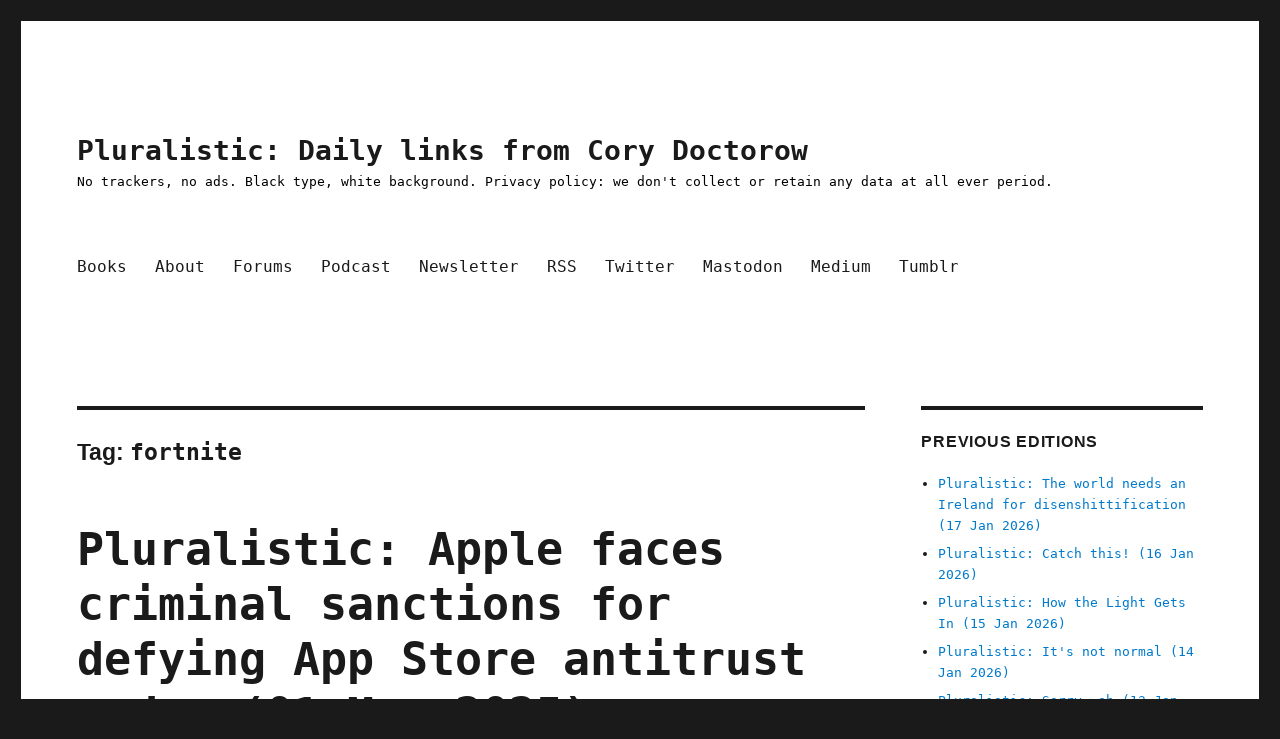

--- FILE ---
content_type: text/html; charset=UTF-8
request_url: https://pluralistic.net/tag/fortnite/
body_size: 14532
content:
<!DOCTYPE html>
<html lang="en-US" class="no-js">
<head>
	<meta charset="UTF-8">
	<meta name="viewport" content="width=device-width, initial-scale=1.0">
	<link rel="profile" href="https://gmpg.org/xfn/11">
		<script>
(function(html){html.className = html.className.replace(/\bno-js\b/,'js')})(document.documentElement);
//# sourceURL=twentysixteen_javascript_detection
</script>
<title>fortnite &#8211; Pluralistic: Daily links from Cory Doctorow</title>
<meta name='robots' content='max-image-preview:large' />
<!-- Jetpack Site Verification Tags -->
<meta name="google-site-verification" content="eafwa50dYedeECW1sVbjuR54QE5b0C-F8rpdja__4vc" />
<meta name="msvalidate.01" content="A22C593F7D08BD82DFE872FF45B207D2" />
<link rel='dns-prefetch' href='//widgets.wp.com' />
<link rel='dns-prefetch' href='//s0.wp.com' />
<link rel='dns-prefetch' href='//0.gravatar.com' />
<link rel='dns-prefetch' href='//1.gravatar.com' />
<link rel='dns-prefetch' href='//2.gravatar.com' />
<link rel='preconnect' href='//i0.wp.com' />
<link rel='preconnect' href='//c0.wp.com' />
<link rel="alternate" type="application/rss+xml" title="Pluralistic: Daily links from Cory Doctorow &raquo; Feed" href="https://pluralistic.net/feed/" />
<link rel="alternate" type="application/rss+xml" title="Pluralistic: Daily links from Cory Doctorow &raquo; Comments Feed" href="https://pluralistic.net/comments/feed/" />
<link rel="alternate" type="application/rss+xml" title="Pluralistic: Daily links from Cory Doctorow &raquo; fortnite Tag Feed" href="https://pluralistic.net/tag/fortnite/feed/" />
<style id='wp-img-auto-sizes-contain-inline-css'>
img:is([sizes=auto i],[sizes^="auto," i]){contain-intrinsic-size:3000px 1500px}
/*# sourceURL=wp-img-auto-sizes-contain-inline-css */
</style>
<link rel='stylesheet' id='twentysixteen-jetpack-css' href='https://c0.wp.com/p/jetpack/15.4/modules/theme-tools/compat/twentysixteen.css' media='all' />
<style id='wp-emoji-styles-inline-css'>

	img.wp-smiley, img.emoji {
		display: inline !important;
		border: none !important;
		box-shadow: none !important;
		height: 1em !important;
		width: 1em !important;
		margin: 0 0.07em !important;
		vertical-align: -0.1em !important;
		background: none !important;
		padding: 0 !important;
	}
/*# sourceURL=wp-emoji-styles-inline-css */
</style>
<style id='wp-block-library-inline-css'>
:root{--wp-block-synced-color:#7a00df;--wp-block-synced-color--rgb:122,0,223;--wp-bound-block-color:var(--wp-block-synced-color);--wp-editor-canvas-background:#ddd;--wp-admin-theme-color:#007cba;--wp-admin-theme-color--rgb:0,124,186;--wp-admin-theme-color-darker-10:#006ba1;--wp-admin-theme-color-darker-10--rgb:0,107,160.5;--wp-admin-theme-color-darker-20:#005a87;--wp-admin-theme-color-darker-20--rgb:0,90,135;--wp-admin-border-width-focus:2px}@media (min-resolution:192dpi){:root{--wp-admin-border-width-focus:1.5px}}.wp-element-button{cursor:pointer}:root .has-very-light-gray-background-color{background-color:#eee}:root .has-very-dark-gray-background-color{background-color:#313131}:root .has-very-light-gray-color{color:#eee}:root .has-very-dark-gray-color{color:#313131}:root .has-vivid-green-cyan-to-vivid-cyan-blue-gradient-background{background:linear-gradient(135deg,#00d084,#0693e3)}:root .has-purple-crush-gradient-background{background:linear-gradient(135deg,#34e2e4,#4721fb 50%,#ab1dfe)}:root .has-hazy-dawn-gradient-background{background:linear-gradient(135deg,#faaca8,#dad0ec)}:root .has-subdued-olive-gradient-background{background:linear-gradient(135deg,#fafae1,#67a671)}:root .has-atomic-cream-gradient-background{background:linear-gradient(135deg,#fdd79a,#004a59)}:root .has-nightshade-gradient-background{background:linear-gradient(135deg,#330968,#31cdcf)}:root .has-midnight-gradient-background{background:linear-gradient(135deg,#020381,#2874fc)}:root{--wp--preset--font-size--normal:16px;--wp--preset--font-size--huge:42px}.has-regular-font-size{font-size:1em}.has-larger-font-size{font-size:2.625em}.has-normal-font-size{font-size:var(--wp--preset--font-size--normal)}.has-huge-font-size{font-size:var(--wp--preset--font-size--huge)}.has-text-align-center{text-align:center}.has-text-align-left{text-align:left}.has-text-align-right{text-align:right}.has-fit-text{white-space:nowrap!important}#end-resizable-editor-section{display:none}.aligncenter{clear:both}.items-justified-left{justify-content:flex-start}.items-justified-center{justify-content:center}.items-justified-right{justify-content:flex-end}.items-justified-space-between{justify-content:space-between}.screen-reader-text{border:0;clip-path:inset(50%);height:1px;margin:-1px;overflow:hidden;padding:0;position:absolute;width:1px;word-wrap:normal!important}.screen-reader-text:focus{background-color:#ddd;clip-path:none;color:#444;display:block;font-size:1em;height:auto;left:5px;line-height:normal;padding:15px 23px 14px;text-decoration:none;top:5px;width:auto;z-index:100000}html :where(.has-border-color){border-style:solid}html :where([style*=border-top-color]){border-top-style:solid}html :where([style*=border-right-color]){border-right-style:solid}html :where([style*=border-bottom-color]){border-bottom-style:solid}html :where([style*=border-left-color]){border-left-style:solid}html :where([style*=border-width]){border-style:solid}html :where([style*=border-top-width]){border-top-style:solid}html :where([style*=border-right-width]){border-right-style:solid}html :where([style*=border-bottom-width]){border-bottom-style:solid}html :where([style*=border-left-width]){border-left-style:solid}html :where(img[class*=wp-image-]){height:auto;max-width:100%}:where(figure){margin:0 0 1em}html :where(.is-position-sticky){--wp-admin--admin-bar--position-offset:var(--wp-admin--admin-bar--height,0px)}@media screen and (max-width:600px){html :where(.is-position-sticky){--wp-admin--admin-bar--position-offset:0px}}

/*# sourceURL=wp-block-library-inline-css */
</style><style id='wp-block-paragraph-inline-css'>
.is-small-text{font-size:.875em}.is-regular-text{font-size:1em}.is-large-text{font-size:2.25em}.is-larger-text{font-size:3em}.has-drop-cap:not(:focus):first-letter{float:left;font-size:8.4em;font-style:normal;font-weight:100;line-height:.68;margin:.05em .1em 0 0;text-transform:uppercase}body.rtl .has-drop-cap:not(:focus):first-letter{float:none;margin-left:.1em}p.has-drop-cap.has-background{overflow:hidden}:root :where(p.has-background){padding:1.25em 2.375em}:where(p.has-text-color:not(.has-link-color)) a{color:inherit}p.has-text-align-left[style*="writing-mode:vertical-lr"],p.has-text-align-right[style*="writing-mode:vertical-rl"]{rotate:180deg}
/*# sourceURL=https://c0.wp.com/c/6.9/wp-includes/blocks/paragraph/style.min.css */
</style>
<style id='global-styles-inline-css'>
:root{--wp--preset--aspect-ratio--square: 1;--wp--preset--aspect-ratio--4-3: 4/3;--wp--preset--aspect-ratio--3-4: 3/4;--wp--preset--aspect-ratio--3-2: 3/2;--wp--preset--aspect-ratio--2-3: 2/3;--wp--preset--aspect-ratio--16-9: 16/9;--wp--preset--aspect-ratio--9-16: 9/16;--wp--preset--color--black: #000000;--wp--preset--color--cyan-bluish-gray: #abb8c3;--wp--preset--color--white: #fff;--wp--preset--color--pale-pink: #f78da7;--wp--preset--color--vivid-red: #cf2e2e;--wp--preset--color--luminous-vivid-orange: #ff6900;--wp--preset--color--luminous-vivid-amber: #fcb900;--wp--preset--color--light-green-cyan: #7bdcb5;--wp--preset--color--vivid-green-cyan: #00d084;--wp--preset--color--pale-cyan-blue: #8ed1fc;--wp--preset--color--vivid-cyan-blue: #0693e3;--wp--preset--color--vivid-purple: #9b51e0;--wp--preset--color--dark-gray: #1a1a1a;--wp--preset--color--medium-gray: #686868;--wp--preset--color--light-gray: #e5e5e5;--wp--preset--color--blue-gray: #4d545c;--wp--preset--color--bright-blue: #007acc;--wp--preset--color--light-blue: #9adffd;--wp--preset--color--dark-brown: #402b30;--wp--preset--color--medium-brown: #774e24;--wp--preset--color--dark-red: #640c1f;--wp--preset--color--bright-red: #ff675f;--wp--preset--color--yellow: #ffef8e;--wp--preset--gradient--vivid-cyan-blue-to-vivid-purple: linear-gradient(135deg,rgb(6,147,227) 0%,rgb(155,81,224) 100%);--wp--preset--gradient--light-green-cyan-to-vivid-green-cyan: linear-gradient(135deg,rgb(122,220,180) 0%,rgb(0,208,130) 100%);--wp--preset--gradient--luminous-vivid-amber-to-luminous-vivid-orange: linear-gradient(135deg,rgb(252,185,0) 0%,rgb(255,105,0) 100%);--wp--preset--gradient--luminous-vivid-orange-to-vivid-red: linear-gradient(135deg,rgb(255,105,0) 0%,rgb(207,46,46) 100%);--wp--preset--gradient--very-light-gray-to-cyan-bluish-gray: linear-gradient(135deg,rgb(238,238,238) 0%,rgb(169,184,195) 100%);--wp--preset--gradient--cool-to-warm-spectrum: linear-gradient(135deg,rgb(74,234,220) 0%,rgb(151,120,209) 20%,rgb(207,42,186) 40%,rgb(238,44,130) 60%,rgb(251,105,98) 80%,rgb(254,248,76) 100%);--wp--preset--gradient--blush-light-purple: linear-gradient(135deg,rgb(255,206,236) 0%,rgb(152,150,240) 100%);--wp--preset--gradient--blush-bordeaux: linear-gradient(135deg,rgb(254,205,165) 0%,rgb(254,45,45) 50%,rgb(107,0,62) 100%);--wp--preset--gradient--luminous-dusk: linear-gradient(135deg,rgb(255,203,112) 0%,rgb(199,81,192) 50%,rgb(65,88,208) 100%);--wp--preset--gradient--pale-ocean: linear-gradient(135deg,rgb(255,245,203) 0%,rgb(182,227,212) 50%,rgb(51,167,181) 100%);--wp--preset--gradient--electric-grass: linear-gradient(135deg,rgb(202,248,128) 0%,rgb(113,206,126) 100%);--wp--preset--gradient--midnight: linear-gradient(135deg,rgb(2,3,129) 0%,rgb(40,116,252) 100%);--wp--preset--font-size--small: 13px;--wp--preset--font-size--medium: 20px;--wp--preset--font-size--large: 36px;--wp--preset--font-size--x-large: 42px;--wp--preset--spacing--20: 0.44rem;--wp--preset--spacing--30: 0.67rem;--wp--preset--spacing--40: 1rem;--wp--preset--spacing--50: 1.5rem;--wp--preset--spacing--60: 2.25rem;--wp--preset--spacing--70: 3.38rem;--wp--preset--spacing--80: 5.06rem;--wp--preset--shadow--natural: 6px 6px 9px rgba(0, 0, 0, 0.2);--wp--preset--shadow--deep: 12px 12px 50px rgba(0, 0, 0, 0.4);--wp--preset--shadow--sharp: 6px 6px 0px rgba(0, 0, 0, 0.2);--wp--preset--shadow--outlined: 6px 6px 0px -3px rgb(255, 255, 255), 6px 6px rgb(0, 0, 0);--wp--preset--shadow--crisp: 6px 6px 0px rgb(0, 0, 0);}:where(.is-layout-flex){gap: 0.5em;}:where(.is-layout-grid){gap: 0.5em;}body .is-layout-flex{display: flex;}.is-layout-flex{flex-wrap: wrap;align-items: center;}.is-layout-flex > :is(*, div){margin: 0;}body .is-layout-grid{display: grid;}.is-layout-grid > :is(*, div){margin: 0;}:where(.wp-block-columns.is-layout-flex){gap: 2em;}:where(.wp-block-columns.is-layout-grid){gap: 2em;}:where(.wp-block-post-template.is-layout-flex){gap: 1.25em;}:where(.wp-block-post-template.is-layout-grid){gap: 1.25em;}.has-black-color{color: var(--wp--preset--color--black) !important;}.has-cyan-bluish-gray-color{color: var(--wp--preset--color--cyan-bluish-gray) !important;}.has-white-color{color: var(--wp--preset--color--white) !important;}.has-pale-pink-color{color: var(--wp--preset--color--pale-pink) !important;}.has-vivid-red-color{color: var(--wp--preset--color--vivid-red) !important;}.has-luminous-vivid-orange-color{color: var(--wp--preset--color--luminous-vivid-orange) !important;}.has-luminous-vivid-amber-color{color: var(--wp--preset--color--luminous-vivid-amber) !important;}.has-light-green-cyan-color{color: var(--wp--preset--color--light-green-cyan) !important;}.has-vivid-green-cyan-color{color: var(--wp--preset--color--vivid-green-cyan) !important;}.has-pale-cyan-blue-color{color: var(--wp--preset--color--pale-cyan-blue) !important;}.has-vivid-cyan-blue-color{color: var(--wp--preset--color--vivid-cyan-blue) !important;}.has-vivid-purple-color{color: var(--wp--preset--color--vivid-purple) !important;}.has-black-background-color{background-color: var(--wp--preset--color--black) !important;}.has-cyan-bluish-gray-background-color{background-color: var(--wp--preset--color--cyan-bluish-gray) !important;}.has-white-background-color{background-color: var(--wp--preset--color--white) !important;}.has-pale-pink-background-color{background-color: var(--wp--preset--color--pale-pink) !important;}.has-vivid-red-background-color{background-color: var(--wp--preset--color--vivid-red) !important;}.has-luminous-vivid-orange-background-color{background-color: var(--wp--preset--color--luminous-vivid-orange) !important;}.has-luminous-vivid-amber-background-color{background-color: var(--wp--preset--color--luminous-vivid-amber) !important;}.has-light-green-cyan-background-color{background-color: var(--wp--preset--color--light-green-cyan) !important;}.has-vivid-green-cyan-background-color{background-color: var(--wp--preset--color--vivid-green-cyan) !important;}.has-pale-cyan-blue-background-color{background-color: var(--wp--preset--color--pale-cyan-blue) !important;}.has-vivid-cyan-blue-background-color{background-color: var(--wp--preset--color--vivid-cyan-blue) !important;}.has-vivid-purple-background-color{background-color: var(--wp--preset--color--vivid-purple) !important;}.has-black-border-color{border-color: var(--wp--preset--color--black) !important;}.has-cyan-bluish-gray-border-color{border-color: var(--wp--preset--color--cyan-bluish-gray) !important;}.has-white-border-color{border-color: var(--wp--preset--color--white) !important;}.has-pale-pink-border-color{border-color: var(--wp--preset--color--pale-pink) !important;}.has-vivid-red-border-color{border-color: var(--wp--preset--color--vivid-red) !important;}.has-luminous-vivid-orange-border-color{border-color: var(--wp--preset--color--luminous-vivid-orange) !important;}.has-luminous-vivid-amber-border-color{border-color: var(--wp--preset--color--luminous-vivid-amber) !important;}.has-light-green-cyan-border-color{border-color: var(--wp--preset--color--light-green-cyan) !important;}.has-vivid-green-cyan-border-color{border-color: var(--wp--preset--color--vivid-green-cyan) !important;}.has-pale-cyan-blue-border-color{border-color: var(--wp--preset--color--pale-cyan-blue) !important;}.has-vivid-cyan-blue-border-color{border-color: var(--wp--preset--color--vivid-cyan-blue) !important;}.has-vivid-purple-border-color{border-color: var(--wp--preset--color--vivid-purple) !important;}.has-vivid-cyan-blue-to-vivid-purple-gradient-background{background: var(--wp--preset--gradient--vivid-cyan-blue-to-vivid-purple) !important;}.has-light-green-cyan-to-vivid-green-cyan-gradient-background{background: var(--wp--preset--gradient--light-green-cyan-to-vivid-green-cyan) !important;}.has-luminous-vivid-amber-to-luminous-vivid-orange-gradient-background{background: var(--wp--preset--gradient--luminous-vivid-amber-to-luminous-vivid-orange) !important;}.has-luminous-vivid-orange-to-vivid-red-gradient-background{background: var(--wp--preset--gradient--luminous-vivid-orange-to-vivid-red) !important;}.has-very-light-gray-to-cyan-bluish-gray-gradient-background{background: var(--wp--preset--gradient--very-light-gray-to-cyan-bluish-gray) !important;}.has-cool-to-warm-spectrum-gradient-background{background: var(--wp--preset--gradient--cool-to-warm-spectrum) !important;}.has-blush-light-purple-gradient-background{background: var(--wp--preset--gradient--blush-light-purple) !important;}.has-blush-bordeaux-gradient-background{background: var(--wp--preset--gradient--blush-bordeaux) !important;}.has-luminous-dusk-gradient-background{background: var(--wp--preset--gradient--luminous-dusk) !important;}.has-pale-ocean-gradient-background{background: var(--wp--preset--gradient--pale-ocean) !important;}.has-electric-grass-gradient-background{background: var(--wp--preset--gradient--electric-grass) !important;}.has-midnight-gradient-background{background: var(--wp--preset--gradient--midnight) !important;}.has-small-font-size{font-size: var(--wp--preset--font-size--small) !important;}.has-medium-font-size{font-size: var(--wp--preset--font-size--medium) !important;}.has-large-font-size{font-size: var(--wp--preset--font-size--large) !important;}.has-x-large-font-size{font-size: var(--wp--preset--font-size--x-large) !important;}
/*# sourceURL=global-styles-inline-css */
</style>

<style id='classic-theme-styles-inline-css'>
/*! This file is auto-generated */
.wp-block-button__link{color:#fff;background-color:#32373c;border-radius:9999px;box-shadow:none;text-decoration:none;padding:calc(.667em + 2px) calc(1.333em + 2px);font-size:1.125em}.wp-block-file__button{background:#32373c;color:#fff;text-decoration:none}
/*# sourceURL=/wp-includes/css/classic-themes.min.css */
</style>
<link rel='stylesheet' id='twentysixteen-style-css' href='https://pluralistic.net/wp-content/themes/twentysixteen/style.css?ver=6.9' media='all' />
<style id='twentysixteen-style-inline-css'>

		/* Custom Secondary Text Color */

		/**
		 * IE8 and earlier will drop any block with CSS3 selectors.
		 * Do not combine these styles with the next block.
		 */
		body:not(.search-results) .entry-summary {
			color: #000000;
		}

		blockquote,
		.post-password-form label,
		a:hover,
		a:focus,
		a:active,
		.post-navigation .meta-nav,
		.image-navigation,
		.comment-navigation,
		.widget_recent_entries .post-date,
		.widget_rss .rss-date,
		.widget_rss cite,
		.site-description,
		.author-bio,
		.entry-footer,
		.entry-footer a,
		.sticky-post,
		.taxonomy-description,
		.entry-caption,
		.comment-metadata,
		.pingback .edit-link,
		.comment-metadata a,
		.pingback .comment-edit-link,
		.comment-form label,
		.comment-notes,
		.comment-awaiting-moderation,
		.logged-in-as,
		.form-allowed-tags,
		.site-info,
		.site-info a,
		.wp-caption .wp-caption-text,
		.gallery-caption,
		.widecolumn label,
		.widecolumn .mu_register label {
			color: #000000;
		}

		.widget_calendar tbody a:hover,
		.widget_calendar tbody a:focus {
			background-color: #000000;
		}
	
/*# sourceURL=twentysixteen-style-inline-css */
</style>
<link rel='stylesheet' id='child-style-css' href='https://pluralistic.net/wp-content/themes/twentysixteen-child/style.css?ver=1.0' media='all' />
<link rel='stylesheet' id='genericons-css' href='https://c0.wp.com/p/jetpack/15.4/_inc/genericons/genericons/genericons.css' media='all' />
<link rel='stylesheet' id='twentysixteen-block-style-css' href='https://pluralistic.net/wp-content/themes/twentysixteen/css/blocks.css?ver=20240817' media='all' />
<link rel='stylesheet' id='jetpack_likes-css' href='https://c0.wp.com/p/jetpack/15.4/modules/likes/style.css' media='all' />
<script src="https://c0.wp.com/c/6.9/wp-includes/js/jquery/jquery.min.js" id="jquery-core-js"></script>
<script src="https://c0.wp.com/c/6.9/wp-includes/js/jquery/jquery-migrate.min.js" id="jquery-migrate-js"></script>
<script id="twentysixteen-script-js-extra">
var screenReaderText = {"expand":"expand child menu","collapse":"collapse child menu"};
//# sourceURL=twentysixteen-script-js-extra
</script>
<script src="https://pluralistic.net/wp-content/themes/twentysixteen/js/functions.js?ver=20230629" id="twentysixteen-script-js" defer data-wp-strategy="defer"></script>
<link rel="https://api.w.org/" href="https://pluralistic.net/wp-json/" /><link rel="alternate" title="JSON" type="application/json" href="https://pluralistic.net/wp-json/wp/v2/tags/3581" /><link rel="EditURI" type="application/rsd+xml" title="RSD" href="https://pluralistic.net/xmlrpc.php?rsd" />
<meta name="generator" content="WordPress 6.9" />
<link rel="amphtml" href="https://pluralistic.net/tag/fortnite/?amp"><link rel="icon" href="https://i0.wp.com/pluralistic.net/wp-content/uploads/2020/02/cropped-guillotine-French-Revolution.jpg?fit=32%2C32&#038;ssl=1" sizes="32x32" />
<link rel="icon" href="https://i0.wp.com/pluralistic.net/wp-content/uploads/2020/02/cropped-guillotine-French-Revolution.jpg?fit=192%2C192&#038;ssl=1" sizes="192x192" />
<link rel="apple-touch-icon" href="https://i0.wp.com/pluralistic.net/wp-content/uploads/2020/02/cropped-guillotine-French-Revolution.jpg?fit=180%2C180&#038;ssl=1" />
<meta name="msapplication-TileImage" content="https://i0.wp.com/pluralistic.net/wp-content/uploads/2020/02/cropped-guillotine-French-Revolution.jpg?fit=270%2C270&#038;ssl=1" />
		<style id="wp-custom-css">
			/*2024-03-7 Lilly #7767973*/
a.wpdc-join-discussion-link {
    font-size: 0;
}

a.wpdc-join-discussion-link:after {
   content: 'Leave a comment';
   font-size: 1.5rem;
}

/*2024-02-27 Tonci #7767973*/

.wpdc-join-discussion-link{
	font-size: 1.5rem;
    line-height: 1.2727272727;
    margin-top: 1.696969697em;
    color: #a70000;
    margin-bottom: 0.8484848485em;
    font-weight: bolder;
    text-align: center;
}

/*Pre 2024-02-27*/

li {margin-bottom:7px}

.entry-title {
	font-size: 45px;
	font-weight: 900;
}

.site-description p {
	color:black
}

ul.toc
{
	 list-style-image:url(https://craphound.com/images/bullet-eye-red.png);
	color:#a70000;
}

h1.toch1
{color:#a70000}

.home .comments-link{
    display: none;
}

.wpdc-join-discussion-link{
	font-size: 1.5rem;
    line-height: 1.2727272727;
    margin-top: 1.696969697em;
    color: #a70000;
    margin-bottom: 0.8484848485em;
    font-weight: bolder;
    text-align: center;
}		</style>
		<link rel='stylesheet' id='jetpack-swiper-library-css' href='https://c0.wp.com/p/jetpack/15.4/_inc/blocks/swiper.css' media='all' />
<link rel='stylesheet' id='jetpack-carousel-css' href='https://c0.wp.com/p/jetpack/15.4/modules/carousel/jetpack-carousel.css' media='all' />
<link rel='stylesheet' id='tiled-gallery-css' href='https://c0.wp.com/p/jetpack/15.4/modules/tiled-gallery/tiled-gallery/tiled-gallery.css' media='all' />
</head>

<body class="archive tag tag-fortnite tag-3581 wp-embed-responsive wp-theme-twentysixteen wp-child-theme-twentysixteen-child hfeed">
<div id="page" class="site">
	<div class="site-inner">
		<a class="skip-link screen-reader-text" href="#content">
			Skip to content		</a>

		<header id="masthead" class="site-header">
			<div class="site-header-main">
				<div class="site-branding">
											<p class="site-title"><a href="https://pluralistic.net/" rel="home" >Pluralistic: Daily links from Cory Doctorow</a></p>
												<p class="site-description">No trackers, no ads. Black type, white background. Privacy policy: we don&#039;t collect or retain any data at all ever period.</p>
									</div><!-- .site-branding -->

									<button id="menu-toggle" class="menu-toggle">Menu</button>

					<div id="site-header-menu" class="site-header-menu">
													<nav id="site-navigation" class="main-navigation" aria-label="Primary Menu">
								<div class="menu-main-container"><ul id="menu-main" class="primary-menu"><li id="menu-item-18" class="menu-item menu-item-type-custom menu-item-object-custom menu-item-18"><a href="https://craphound.com">Books</a></li>
<li id="menu-item-19" class="menu-item menu-item-type-custom menu-item-object-custom menu-item-19"><a href="https://craphound.com/bio">About</a></li>
<li id="menu-item-1122" class="menu-item menu-item-type-custom menu-item-object-custom menu-item-1122"><a href="https://chinwag.pluralistic.net/">Forums</a></li>
<li id="menu-item-21" class="menu-item menu-item-type-custom menu-item-object-custom menu-item-21"><a href="https://craphound.com/feeds/doctorow_podcast">Podcast</a></li>
<li id="menu-item-53" class="menu-item menu-item-type-custom menu-item-object-custom menu-item-53"><a href="https://pluralistic.net/plura-list">Newsletter</a></li>
<li id="menu-item-695" class="menu-item menu-item-type-custom menu-item-object-custom menu-item-695"><a href="https://pluralistic.net/feed/">RSS</a></li>
<li id="menu-item-20" class="menu-item menu-item-type-custom menu-item-object-custom menu-item-20"><a href="https://twitter.com/doctorow">Twitter</a></li>
<li id="menu-item-287" class="menu-item menu-item-type-custom menu-item-object-custom menu-item-287"><a href="https://mamot.fr/@pluralistic">Mastodon</a></li>
<li id="menu-item-2133" class="menu-item menu-item-type-custom menu-item-object-custom menu-item-2133"><a href="https://doctorow.medium.com">Medium</a></li>
<li id="menu-item-2136" class="menu-item menu-item-type-custom menu-item-object-custom menu-item-2136"><a href="https://mostlysignssomeportents.tumblr.com">Tumblr</a></li>
</ul></div>							</nav><!-- .main-navigation -->
						
											</div><!-- .site-header-menu -->
							</div><!-- .site-header-main -->

					</header><!-- .site-header -->

		<div id="content" class="site-content">

	<div id="primary" class="content-area">
		<main id="main" class="site-main">

		
			<header class="page-header">
				<h1 class="page-title">Tag: <span>fortnite</span></h1>			</header><!-- .page-header -->

			
<article id="post-10834" class="post-10834 post type-post status-publish format-standard hentry category-uncategorized tag-antitrust tag-app-stores tag-app-tax tag-apple tag-big-tech tag-epic tag-fortnite tag-ios tag-iphone tag-junk-fees tag-monopolism tag-patreon tag-perjury tag-petard">
	<header class="entry-header">
		
		<h2 class="entry-title"><a href="https://pluralistic.net/2025/05/01/its-not-the-crime/" rel="bookmark">Pluralistic: Apple faces criminal sanctions for defying App Store antitrust order (01 May 2025)</a></h2>	</header><!-- .entry-header -->

	
	
	<div class="entry-content">
		<p><!--
Tags:
apple, antitrust, monopolism, app stores, app tax, iphone, ios, perjury, junk fees, epic, fortnite, big tech, petard, patreon

Summary:
Apple faces criminal sanctions for defying App Store antitrust order; Hey look at this; Upcoming appearances; Recent appearances; Latest books; Upcoming books

URL:
https://pluralistic.net/2025/05/01/its-not-the-crime/

Title:
Pluralistic: Apple faces criminal sanctions for defying App Store antitrust order (01 May 2025) its-not-the-crime

Bullet:
⏱

Separator:
⠂⠄⠄⠂⠁⠁⠂⠄⠄⠂⠁⠁⠂⠄⠄⠂ ⠂⠄⠄⠂⠂⠄⠄⠂⠁⠁⠂⠄⠄⠂⠁⠁⠂⠄⠄⠂ ⠂⠄⠄⠂⠂⠄⠄⠂⠁⠁⠂⠄

Top Sources:
None

--><br />
<a href="https://pluralistic.net/2025/05/01/its-not-the-crime/"><img data-recalc-dims="1" decoding="async" class="xmasthead_link" src="https://i0.wp.com/craphound.com/images/01May2025.jpg?w=840&#038;ssl=1"/></a></p>
<h1 class="toch1">Today's links</h1>
<ul class="toc">
<li class="xToC"><a href="https://pluralistic.net/2025/05/01/its-not-the-crime/#its-the-coverup">Apple faces criminal sanctions for defying App Store antitrust order</a>: They lied to the judge, then covered it up, and now she's PISSED.
</li>
<li class="xToC"><a href="https://pluralistic.net/2025/05/01/its-not-the-crime/#linkdump">Hey look at this</a>: Delights to delectate.
</li>
<li class="xToC"><a href="https://pluralistic.net/2025/05/01/its-not-the-crime/#retro">Object permanence</a>: 2005, 2010, 2015, 2020, 2024
</li>
<li class="xToC"><a href="https://pluralistic.net/2025/05/01/its-not-the-crime/#upcoming">Upcoming appearances</a>: Where to find me.
</li>
<li class="xToC"><a href="https://pluralistic.net/2025/05/01/its-not-the-crime/#recent">Recent appearances</a>: Where I've been.
</li>
<li class="xToC"><a href="https://pluralistic.net/2025/05/01/its-not-the-crime/#latest">Latest books</a>: You keep readin' em, I'll keep writin' 'em.
</li>
<li class="xToC"><a href="https://pluralistic.net/2025/05/01/its-not-the-crime/#upcoming-books">Upcoming books</a>: Like I said, I'll keep writin' 'em.
</li>
<li class="xToC"><a href="https://pluralistic.net/2025/05/01/its-not-the-crime/#bragsheet">Colophon</a>: All the rest.
</li>
</ul>
<p> <a href="https://pluralistic.net/2025/05/01/its-not-the-crime/#more-10834" class="more-link">Continue reading<span class="screen-reader-text"> "Pluralistic: Apple faces criminal sanctions for defying App Store antitrust order (01 May 2025)"</span></a></p>
	</div><!-- .entry-content -->

	<footer class="entry-footer">
		<span class="byline"><img alt='' src='https://secure.gravatar.com/avatar/f8e81c3e5bdc0d25761a4b9215bd9eee6e7d7a55cfd332636b2842ae664090e5?s=49&#038;d=mm&#038;r=pg' srcset='https://secure.gravatar.com/avatar/f8e81c3e5bdc0d25761a4b9215bd9eee6e7d7a55cfd332636b2842ae664090e5?s=98&#038;d=mm&#038;r=pg 2x' class='avatar avatar-49 photo' height='49' width='49' decoding='async'/><span class="screen-reader-text">Author </span><span class="author vcard"><a class="url fn n" href="https://pluralistic.net/author/doctorow/">Cory Doctorow</a></span></span><span class="posted-on"><span class="screen-reader-text">Posted on </span><a href="https://pluralistic.net/2025/05/01/its-not-the-crime/" rel="bookmark"><time class="entry-date published" datetime="2025-05-01T13:42:05-07:00">May 1, 2025</time><time class="updated" datetime="2025-05-15T09:03:06-07:00">May 15, 2025</time></a></span><span class="cat-links"><span class="screen-reader-text">Categories </span><a href="https://pluralistic.net/category/uncategorized/" rel="category tag">Uncategorized</a></span><span class="tags-links"><span class="screen-reader-text">Tags </span><a href="https://pluralistic.net/tag/antitrust/" rel="tag">antitrust</a>, <a href="https://pluralistic.net/tag/app-stores/" rel="tag">app stores</a>, <a href="https://pluralistic.net/tag/app-tax/" rel="tag">app tax</a>, <a href="https://pluralistic.net/tag/apple/" rel="tag">apple</a>, <a href="https://pluralistic.net/tag/big-tech/" rel="tag">big tech</a>, <a href="https://pluralistic.net/tag/epic/" rel="tag">epic</a>, <a href="https://pluralistic.net/tag/fortnite/" rel="tag">fortnite</a>, <a href="https://pluralistic.net/tag/ios/" rel="tag">ios</a>, <a href="https://pluralistic.net/tag/iphone/" rel="tag">iphone</a>, <a href="https://pluralistic.net/tag/junk-fees/" rel="tag">junk fees</a>, <a href="https://pluralistic.net/tag/monopolism/" rel="tag">monopolism</a>, <a href="https://pluralistic.net/tag/patreon/" rel="tag">patreon</a>, <a href="https://pluralistic.net/tag/perjury/" rel="tag">perjury</a>, <a href="https://pluralistic.net/tag/petard/" rel="tag">petard</a></span><span class="comments-link"><a href="https://pluralistic.net/2025/05/01/its-not-the-crime/#comments">1 Comment<span class="screen-reader-text"> on Pluralistic: Apple faces criminal sanctions for defying App Store antitrust order (01 May 2025)</span></a></span>			</footer><!-- .entry-footer -->
</article><!-- #post-10834 -->

<article id="post-7612" class="post-7612 post type-post status-publish format-standard hentry category-uncategorized tag-ai tag-antitrust tag-app-stores tag-apple tag-apple-v-epic tag-big-tech tag-circuit-splits tag-competition tag-conspiracies tag-copyfight tag-copyright tag-discovery tag-epic tag-fortnite tag-games tag-gaming tag-google tag-google-v-epic tag-law tag-monopolies tag-pay-for-delay tag-payment-processing tag-project-hug tag-scotus tag-trustbusting tag-tying">
	<header class="entry-header">
		
		<h2 class="entry-title"><a href="https://pluralistic.net/2023/12/12/im-feeling-lucky/" rel="bookmark">Pluralistic: An Epic antitrust loss for Google (12 Dec 2023)</a></h2>	</header><!-- .entry-header -->

	
	
	<div class="entry-content">
		<p><!--
Tags:
conspiracies, big tech, discovery, ai, copyright, copyfight, app stores, circuit splits, apple, apple v epic, law, trustbusting, competition, monopolies, google, epic, google v epic, fortnite, antitrust, tying, payment processing, scotus, project hug, pay for delay, games, gaming

Summary:
An Epic antitrust loss for Google; Hey look at this

URL:
https://pluralistic.net/2023/12/12/im-feeling-lucky/

Title:
Pluralistic: An Epic antitrust loss for Google (12 Dec 2023) im-feeling-lucky

Bullet:
📎

Separator:
_,.-'~'-.,__,.-'~'-.,__,.-'~'-.,__,.-'~'-.,__,.-'~'-.,_

Top Sources:
None

--><br />
<a href="https://pluralistic.net/2023/12/12/im-feeling-lucky/"><img data-recalc-dims="1" decoding="async" class="xmasthead_link" src="https://i0.wp.com/craphound.com/images/12Dec2023.jpg?w=840&#038;ssl=1"/></a></p>
<h1 class="toch1">Today's links</h1>
<ul class="toc">
<li class="xToC"><a href="https://pluralistic.net/2023/12/12/im-feeling-lucky/#hugger-mugger">An Epic antitrust loss for Google</a>: They can't help but put it in writing.
</li>
<li class="xToC"><a href="https://pluralistic.net/2023/12/12/im-feeling-lucky/#linkdump">Hey look at this</a>: Delights to delectate.
</li>
<li class="xToC"><a href="https://pluralistic.net/2023/12/12/im-feeling-lucky/#retro">This day in history</a>: 2008, 2013, 2018, 2022
</li>
<li class="xToC"><a href="https://pluralistic.net/2023/12/12/im-feeling-lucky/#bragsheet">Colophon</a>: Recent publications, upcoming/recent appearances, current writing projects, current reading
</li>
</ul>
<p> <a href="https://pluralistic.net/2023/12/12/im-feeling-lucky/#more-7612" class="more-link">Continue reading<span class="screen-reader-text"> "Pluralistic: An Epic antitrust loss for Google (12 Dec 2023)"</span></a></p>
	</div><!-- .entry-content -->

	<footer class="entry-footer">
		<span class="byline"><img alt='' src='https://secure.gravatar.com/avatar/f8e81c3e5bdc0d25761a4b9215bd9eee6e7d7a55cfd332636b2842ae664090e5?s=49&#038;d=mm&#038;r=pg' srcset='https://secure.gravatar.com/avatar/f8e81c3e5bdc0d25761a4b9215bd9eee6e7d7a55cfd332636b2842ae664090e5?s=98&#038;d=mm&#038;r=pg 2x' class='avatar avatar-49 photo' height='49' width='49' decoding='async'/><span class="screen-reader-text">Author </span><span class="author vcard"><a class="url fn n" href="https://pluralistic.net/author/doctorow/">Cory Doctorow</a></span></span><span class="posted-on"><span class="screen-reader-text">Posted on </span><a href="https://pluralistic.net/2023/12/12/im-feeling-lucky/" rel="bookmark"><time class="entry-date published" datetime="2023-12-12T09:35:53-08:00">December 12, 2023</time><time class="updated" datetime="2023-12-24T12:03:55-08:00">December 24, 2023</time></a></span><span class="cat-links"><span class="screen-reader-text">Categories </span><a href="https://pluralistic.net/category/uncategorized/" rel="category tag">Uncategorized</a></span><span class="tags-links"><span class="screen-reader-text">Tags </span><a href="https://pluralistic.net/tag/ai/" rel="tag">ai</a>, <a href="https://pluralistic.net/tag/antitrust/" rel="tag">antitrust</a>, <a href="https://pluralistic.net/tag/app-stores/" rel="tag">app stores</a>, <a href="https://pluralistic.net/tag/apple/" rel="tag">apple</a>, <a href="https://pluralistic.net/tag/apple-v-epic/" rel="tag">apple v epic</a>, <a href="https://pluralistic.net/tag/big-tech/" rel="tag">big tech</a>, <a href="https://pluralistic.net/tag/circuit-splits/" rel="tag">circuit splits</a>, <a href="https://pluralistic.net/tag/competition/" rel="tag">competition</a>, <a href="https://pluralistic.net/tag/conspiracies/" rel="tag">conspiracies</a>, <a href="https://pluralistic.net/tag/copyfight/" rel="tag">copyfight</a>, <a href="https://pluralistic.net/tag/copyright/" rel="tag">copyright</a>, <a href="https://pluralistic.net/tag/discovery/" rel="tag">discovery</a>, <a href="https://pluralistic.net/tag/epic/" rel="tag">epic</a>, <a href="https://pluralistic.net/tag/fortnite/" rel="tag">fortnite</a>, <a href="https://pluralistic.net/tag/games/" rel="tag">games</a>, <a href="https://pluralistic.net/tag/gaming/" rel="tag">gaming</a>, <a href="https://pluralistic.net/tag/google/" rel="tag">google</a>, <a href="https://pluralistic.net/tag/google-v-epic/" rel="tag">google v epic</a>, <a href="https://pluralistic.net/tag/law/" rel="tag">law</a>, <a href="https://pluralistic.net/tag/monopolies/" rel="tag">monopolies</a>, <a href="https://pluralistic.net/tag/pay-for-delay/" rel="tag">pay for delay</a>, <a href="https://pluralistic.net/tag/payment-processing/" rel="tag">payment processing</a>, <a href="https://pluralistic.net/tag/project-hug/" rel="tag">project hug</a>, <a href="https://pluralistic.net/tag/scotus/" rel="tag">scotus</a>, <a href="https://pluralistic.net/tag/trustbusting/" rel="tag">trustbusting</a>, <a href="https://pluralistic.net/tag/tying/" rel="tag">tying</a></span><span class="comments-link"><a href="https://pluralistic.net/2023/12/12/im-feeling-lucky/#comments">1 Comment<span class="screen-reader-text"> on Pluralistic: An Epic antitrust loss for Google (12 Dec 2023)</span></a></span>			</footer><!-- .entry-footer -->
</article><!-- #post-7612 -->

<article id="post-2125" class="post-2125 post type-post status-publish format-standard hentry category-uncategorized tag-774 tag-adversarial-interoperability tag-ai-1-airbag tag-anti-circumvention tag-antitrust tag-app-stores tag-apple tag-audio tag-bob tag-bob-rewinder tag-comcom tag-competition tag-competitive-compatibility tag-consumables tag-copyfight tag-copyright tag-dekunukem tag-disher tag-dma tag-dmca tag-dmca-1201 tag-drm tag-dsa tag-epic tag-eu tag-eucd tag-felony-contempt-of-business-model tag-fortnite tag-github tag-how-to-destroy-surveillance-capitalism tag-iwork tag-klim tag-no-true-scotsman tag-oshw tag-podcasts tag-spoken-word tag-steam tag-surveillance-capitalism tag-tesla tag-trustbusting tag-unauthorized-bread tag-valve tag-wolfire">
	<header class="entry-header">
		
		<h2 class="entry-title"><a href="https://pluralistic.net/2021/05/03/cassette-rewinder/" rel="bookmark">Pluralistic: 03 May 2021</a></h2>	</header><!-- .entry-header -->

	
	
	<div class="entry-content">
		<p><!--
Tags:
how to destroy surveillance capitalism, podcasts, surveillance capitalism, audio, podcasts, spoken word, felony contempt of business-model, apple, app stores, unauthorized bread, disher, github, bob rewinder, bob, oshw, consumables, competition, eu, dma, dsa, steam, valve, antitrust, trustbusting, dmca, dmca 1201, 1201, anti-circumvention, eucd, drm, copyright, copyfight, no true scotsman, adversarial interoperability, iwork, comcom, competitive compatibility, dekunukem, tesla, klim, ai-1 airbag, epic, fortnite, wolfire

Summary:
Dishwashers have become Iphones; Part 5 of How to Destroy Surveillance Capitalism

URL:
https://pluralistic.net/2021/05/03/cassette-rewinder/

Title:
Pluralistic: 03 May 2021 cassette-rewinder

Bullet:
👃🏼

Separator:
_,.-'~'-.,__,.-'~'-.,__,.-'~'-.,__,.-'~'-.,__,.-'~'-.,_

Top Sources:
Today's top sources: Michael Brown (https://twitter.com/Supermathie), Slashdot (https://slashdot.org/).

--><br />
<a href="https://pluralistic.net/2021/05/03/cassette-rewinder/"><img data-recalc-dims="1" decoding="async" class="xmasthead_link" src="https://i0.wp.com/craphound.com/images/03May2021.jpg?w=840&#038;ssl=1"/></a></p>
<h1 class="toch1">Today's links</h1>
<ul class="toc">
<li attrs="{'class': ['xToC']}"><a attrs="{'href': '#xslug'}" href="https://pluralistic.net/2021/05/03/cassette-rewinder/#disher-bob">Dishwashers have become Iphones</a>: Meet the Bob Cassette Rewinder.
</li>
<li attrs="{'class': ['xToC']}"><a attrs="{'href': '#xslug'}" href="https://pluralistic.net/2021/05/03/cassette-rewinder/#htdsc-05">Part 5 of How to Destroy Surveillance Capitalism</a>: This week on my podcast!
</li>
<li attrs="{'class': ['xToC']}"><a attrs="{'href': '#xslug'}" href="https://pluralistic.net/2021/05/03/cassette-rewinder/#retro">This day in history</a>: 2011, 2016, 2020
</li>
<li attrs="{'class': ['xToC']}"><a attrs="{'href': '#xslug'}" href="https://pluralistic.net/2021/05/03/cassette-rewinder/#bragsheet">Colophon</a>: Recent publications, upcoming/recent appearances, current writing projects, current reading
</li>
</ul>
<p> <a href="https://pluralistic.net/2021/05/03/cassette-rewinder/#more-2125" class="more-link">Continue reading<span class="screen-reader-text"> "Pluralistic: 03 May 2021"</span></a></p>
	</div><!-- .entry-content -->

	<footer class="entry-footer">
		<span class="byline"><img alt='' src='https://secure.gravatar.com/avatar/f8e81c3e5bdc0d25761a4b9215bd9eee6e7d7a55cfd332636b2842ae664090e5?s=49&#038;d=mm&#038;r=pg' srcset='https://secure.gravatar.com/avatar/f8e81c3e5bdc0d25761a4b9215bd9eee6e7d7a55cfd332636b2842ae664090e5?s=98&#038;d=mm&#038;r=pg 2x' class='avatar avatar-49 photo' height='49' width='49' decoding='async'/><span class="screen-reader-text">Author </span><span class="author vcard"><a class="url fn n" href="https://pluralistic.net/author/doctorow/">Cory Doctorow</a></span></span><span class="posted-on"><span class="screen-reader-text">Posted on </span><a href="https://pluralistic.net/2021/05/03/cassette-rewinder/" rel="bookmark"><time class="entry-date published" datetime="2021-05-03T07:33:48-07:00">May 3, 2021</time><time class="updated" datetime="2022-05-17T10:43:44-07:00">May 17, 2022</time></a></span><span class="cat-links"><span class="screen-reader-text">Categories </span><a href="https://pluralistic.net/category/uncategorized/" rel="category tag">Uncategorized</a></span><span class="tags-links"><span class="screen-reader-text">Tags </span><a href="https://pluralistic.net/tag/1201/" rel="tag">1201</a>, <a href="https://pluralistic.net/tag/adversarial-interoperability/" rel="tag">adversarial interoperability</a>, <a href="https://pluralistic.net/tag/ai-1-airbag/" rel="tag">ai-1 airbag</a>, <a href="https://pluralistic.net/tag/anti-circumvention/" rel="tag">anti-circumvention</a>, <a href="https://pluralistic.net/tag/antitrust/" rel="tag">antitrust</a>, <a href="https://pluralistic.net/tag/app-stores/" rel="tag">app stores</a>, <a href="https://pluralistic.net/tag/apple/" rel="tag">apple</a>, <a href="https://pluralistic.net/tag/audio/" rel="tag">audio</a>, <a href="https://pluralistic.net/tag/bob/" rel="tag">bob</a>, <a href="https://pluralistic.net/tag/bob-rewinder/" rel="tag">bob rewinder</a>, <a href="https://pluralistic.net/tag/comcom/" rel="tag">comcom</a>, <a href="https://pluralistic.net/tag/competition/" rel="tag">competition</a>, <a href="https://pluralistic.net/tag/competitive-compatibility/" rel="tag">competitive compatibility</a>, <a href="https://pluralistic.net/tag/consumables/" rel="tag">consumables</a>, <a href="https://pluralistic.net/tag/copyfight/" rel="tag">copyfight</a>, <a href="https://pluralistic.net/tag/copyright/" rel="tag">copyright</a>, <a href="https://pluralistic.net/tag/dekunukem/" rel="tag">dekunukem</a>, <a href="https://pluralistic.net/tag/disher/" rel="tag">disher</a>, <a href="https://pluralistic.net/tag/dma/" rel="tag">dma</a>, <a href="https://pluralistic.net/tag/dmca/" rel="tag">dmca</a>, <a href="https://pluralistic.net/tag/dmca-1201/" rel="tag">dmca 1201</a>, <a href="https://pluralistic.net/tag/drm/" rel="tag">drm</a>, <a href="https://pluralistic.net/tag/dsa/" rel="tag">dsa</a>, <a href="https://pluralistic.net/tag/epic/" rel="tag">epic</a>, <a href="https://pluralistic.net/tag/eu/" rel="tag">eu</a>, <a href="https://pluralistic.net/tag/eucd/" rel="tag">eucd</a>, <a href="https://pluralistic.net/tag/felony-contempt-of-business-model/" rel="tag">felony contempt of business model</a>, <a href="https://pluralistic.net/tag/fortnite/" rel="tag">fortnite</a>, <a href="https://pluralistic.net/tag/github/" rel="tag">github</a>, <a href="https://pluralistic.net/tag/how-to-destroy-surveillance-capitalism/" rel="tag">how to destroy surveillance capitalism</a>, <a href="https://pluralistic.net/tag/iwork/" rel="tag">iwork</a>, <a href="https://pluralistic.net/tag/klim/" rel="tag">klim</a>, <a href="https://pluralistic.net/tag/no-true-scotsman/" rel="tag">no true scotsman</a>, <a href="https://pluralistic.net/tag/oshw/" rel="tag">oshw</a>, <a href="https://pluralistic.net/tag/podcasts/" rel="tag">podcasts</a>, <a href="https://pluralistic.net/tag/spoken-word/" rel="tag">spoken word</a>, <a href="https://pluralistic.net/tag/steam/" rel="tag">steam</a>, <a href="https://pluralistic.net/tag/surveillance-capitalism/" rel="tag">surveillance capitalism</a>, <a href="https://pluralistic.net/tag/tesla/" rel="tag">tesla</a>, <a href="https://pluralistic.net/tag/trustbusting/" rel="tag">trustbusting</a>, <a href="https://pluralistic.net/tag/unauthorized-bread/" rel="tag">unauthorized bread</a>, <a href="https://pluralistic.net/tag/valve/" rel="tag">valve</a>, <a href="https://pluralistic.net/tag/wolfire/" rel="tag">wolfire</a></span><span class="comments-link"><a href="https://pluralistic.net/2021/05/03/cassette-rewinder/#comments">5 Comments<span class="screen-reader-text"> on Pluralistic: 03 May 2021</span></a></span>			</footer><!-- .entry-footer -->
</article><!-- #post-2125 -->

		</main><!-- .site-main -->
	</div><!-- .content-area -->


	<aside id="secondary" class="sidebar widget-area">
		
		<section id="recent-posts-2" class="widget widget_recent_entries">
		<h2 class="widget-title">Previous editions</h2><nav aria-label="Previous editions">
		<ul>
											<li>
					<a href="https://pluralistic.net/2026/01/17/erin-lets-go/">Pluralistic: The world needs an Ireland for disenshittification (17 Jan 2026)</a>
									</li>
											<li>
					<a href="https://pluralistic.net/2026/01/16/interrupt-driven/">Pluralistic: Catch this! (16 Jan 2026)</a>
									</li>
											<li>
					<a href="https://pluralistic.net/2026/01/15/how-the-light-gets-in/">Pluralistic: How the Light Gets In (15 Jan 2026)</a>
									</li>
											<li>
					<a href="https://pluralistic.net/2026/01/14/sole-and-despotic/">Pluralistic: It's not normal (14 Jan 2026)</a>
									</li>
											<li>
					<a href="https://pluralistic.net/2026/01/13/not-sorry/">Pluralistic: Sorry, eh (13 Jan 2026)</a>
									</li>
					</ul>

		</nav></section><section id="media_gallery-3" class="widget widget_media_gallery"><div class="tiled-gallery type-rectangular tiled-gallery-unresized" data-original-width="840" data-carousel-extra='{&quot;blog_id&quot;:1,&quot;permalink&quot;:&quot;https:\/\/pluralistic.net\/2021\/05\/03\/cassette-rewinder\/&quot;,&quot;likes_blog_id&quot;:173253076}' itemscope itemtype="http://schema.org/ImageGallery" > <div class="gallery-row" style="width: 840px; height: 631px;" data-original-width="840" data-original-height="631" > <div class="gallery-group images-1" style="width: 840px; height: 631px;" data-original-width="840" data-original-height="631" > <div class="tiled-gallery-item tiled-gallery-item-large" itemprop="associatedMedia" itemscope itemtype="http://schema.org/ImageObject"> <a href="https://pluralistic.net/49501796801_4247c0309f_k-2/" border="0" itemprop="url"> <meta itemprop="width" content="836"> <meta itemprop="height" content="627"> <img class="" data-attachment-id="85" data-orig-file="https://pluralistic.net/wp-content/uploads/2020/02/49501796801_4247c0309f_k-1.jpg" data-orig-size="2048,1536" data-comments-opened="" data-image-meta="{&quot;aperture&quot;:&quot;0&quot;,&quot;credit&quot;:&quot;&quot;,&quot;camera&quot;:&quot;&quot;,&quot;caption&quot;:&quot;&quot;,&quot;created_timestamp&quot;:&quot;1582641140&quot;,&quot;copyright&quot;:&quot;&quot;,&quot;focal_length&quot;:&quot;0&quot;,&quot;iso&quot;:&quot;0&quot;,&quot;shutter_speed&quot;:&quot;0&quot;,&quot;title&quot;:&quot;&quot;,&quot;orientation&quot;:&quot;0&quot;}" data-image-title="49501796801_4247c0309f_k" data-image-description="" data-medium-file="https://i0.wp.com/pluralistic.net/wp-content/uploads/2020/02/49501796801_4247c0309f_k-1.jpg?fit=300%2C225&#038;ssl=1" data-large-file="https://i0.wp.com/pluralistic.net/wp-content/uploads/2020/02/49501796801_4247c0309f_k-1.jpg?fit=840%2C630&#038;ssl=1" src="https://i0.wp.com/pluralistic.net/wp-content/uploads/2020/02/49501796801_4247c0309f_k-1.jpg?w=836&#038;h=627&#038;ssl=1" srcset="https://i0.wp.com/pluralistic.net/wp-content/uploads/2020/02/49501796801_4247c0309f_k-1.jpg?w=2048&amp;ssl=1 2048w, https://i0.wp.com/pluralistic.net/wp-content/uploads/2020/02/49501796801_4247c0309f_k-1.jpg?resize=300%2C225&amp;ssl=1 300w, https://i0.wp.com/pluralistic.net/wp-content/uploads/2020/02/49501796801_4247c0309f_k-1.jpg?resize=1024%2C768&amp;ssl=1 1024w, https://i0.wp.com/pluralistic.net/wp-content/uploads/2020/02/49501796801_4247c0309f_k-1.jpg?resize=768%2C576&amp;ssl=1 768w, https://i0.wp.com/pluralistic.net/wp-content/uploads/2020/02/49501796801_4247c0309f_k-1.jpg?resize=1536%2C1152&amp;ssl=1 1536w, https://i0.wp.com/pluralistic.net/wp-content/uploads/2020/02/49501796801_4247c0309f_k-1.jpg?resize=1200%2C900&amp;ssl=1 1200w, https://i0.wp.com/pluralistic.net/wp-content/uploads/2020/02/49501796801_4247c0309f_k-1.jpg?w=1680&amp;ssl=1 1680w" width="836" height="627" loading="lazy" data-original-width="836" data-original-height="627" itemprop="http://schema.org/image" title="49501796801_4247c0309f_k" alt="49501796801_4247c0309f_k" style="width: 836px; height: 627px;" /> </a> </div> </div> <!-- close group --> </div> <!-- close row --> </div></section><section id="search-2" class="widget widget_search">
<form role="search" method="get" class="search-form" action="https://pluralistic.net/">
	<label>
		<span class="screen-reader-text">
			Search for:		</span>
		<input type="search" class="search-field" placeholder="Search &hellip;" value="" name="s" />
	</label>
	<button type="submit" class="search-submit"><span class="screen-reader-text">
		Search	</span></button>
</form>
</section><section id="custom_html-3" class="widget_text widget widget_custom_html"><h2 class="widget-title">READ CAREFULLY</h2><div class="textwidget custom-html-widget">By reading this website, you agree, on behalf of your employer, to release me from all obligations and waivers arising from any and all NON-NEGOTIATED  agreements, licenses, terms-of-service, shrinkwrap, clickwrap, browsewrap, confidentiality, non-disclosure, non-compete and acceptable use policies ("BOGUS AGREEMENTS") that I have entered into with your employer, its partners, licensors, agents and assigns, in perpetuity, without prejudice to my ongoing rights and privileges. You further represent that you have the authority to release me from any BOGUS AGREEMENTS on behalf of your employer.
</div></section><section id="custom_html-5" class="widget_text widget widget_custom_html"><div class="textwidget custom-html-widget">Optimized for Netscape Navigator.
<p>
	
</p>

</div></section><section id="custom_html-7" class="widget_text widget widget_custom_html"><div class="textwidget custom-html-widget"><p><a href="https://deflect.ca"><img data-recalc-dims="1" src="https://i0.wp.com/craphound.com/images/Deflect_ProtectedbyDeflect_Badge2_CreamFill.png?w=840&#038;ssl=1" alt="badge for deflect.ca, reading 'Protected by Deflect'" \></a>

</p></div></section><section id="block-3" class="widget widget_block widget_text">
<p>ISSN: 3066-764X</p>
</section>	</aside><!-- .sidebar .widget-area -->

		</div><!-- .site-content -->

		<footer id="colophon" class="site-footer">
							<nav class="main-navigation" aria-label="Footer Primary Menu">
					<div class="menu-main-container"><ul id="menu-main-1" class="primary-menu"><li class="menu-item menu-item-type-custom menu-item-object-custom menu-item-18"><a href="https://craphound.com">Books</a></li>
<li class="menu-item menu-item-type-custom menu-item-object-custom menu-item-19"><a href="https://craphound.com/bio">About</a></li>
<li class="menu-item menu-item-type-custom menu-item-object-custom menu-item-1122"><a href="https://chinwag.pluralistic.net/">Forums</a></li>
<li class="menu-item menu-item-type-custom menu-item-object-custom menu-item-21"><a href="https://craphound.com/feeds/doctorow_podcast">Podcast</a></li>
<li class="menu-item menu-item-type-custom menu-item-object-custom menu-item-53"><a href="https://pluralistic.net/plura-list">Newsletter</a></li>
<li class="menu-item menu-item-type-custom menu-item-object-custom menu-item-695"><a href="https://pluralistic.net/feed/">RSS</a></li>
<li class="menu-item menu-item-type-custom menu-item-object-custom menu-item-20"><a href="https://twitter.com/doctorow">Twitter</a></li>
<li class="menu-item menu-item-type-custom menu-item-object-custom menu-item-287"><a href="https://mamot.fr/@pluralistic">Mastodon</a></li>
<li class="menu-item menu-item-type-custom menu-item-object-custom menu-item-2133"><a href="https://doctorow.medium.com">Medium</a></li>
<li class="menu-item menu-item-type-custom menu-item-object-custom menu-item-2136"><a href="https://mostlysignssomeportents.tumblr.com">Tumblr</a></li>
</ul></div>				</nav><!-- .main-navigation -->
			
			
			<div class="site-info">
								<span class="site-title"><a href="https://pluralistic.net/" rel="home">Pluralistic: Daily links from Cory Doctorow</a></span>
								<a href="https://wordpress.org/" class="imprint">
					Proudly powered by WordPress				</a>
			</div><!-- .site-info -->
		</footer><!-- .site-footer -->
	</div><!-- .site-inner -->
</div><!-- .site -->

<script type="speculationrules">
{"prefetch":[{"source":"document","where":{"and":[{"href_matches":"/*"},{"not":{"href_matches":["/wp-*.php","/wp-admin/*","/wp-content/uploads/*","/wp-content/*","/wp-content/plugins/*","/wp-content/themes/twentysixteen-child/*","/wp-content/themes/twentysixteen/*","/*\\?(.+)"]}},{"not":{"selector_matches":"a[rel~=\"nofollow\"]"}},{"not":{"selector_matches":".no-prefetch, .no-prefetch a"}}]},"eagerness":"conservative"}]}
</script>
		<div id="jp-carousel-loading-overlay">
			<div id="jp-carousel-loading-wrapper">
				<span id="jp-carousel-library-loading">&nbsp;</span>
			</div>
		</div>
		<div class="jp-carousel-overlay" style="display: none;">

		<div class="jp-carousel-container">
			<!-- The Carousel Swiper -->
			<div
				class="jp-carousel-wrap swiper jp-carousel-swiper-container jp-carousel-transitions"
				itemscope
				itemtype="https://schema.org/ImageGallery">
				<div class="jp-carousel swiper-wrapper"></div>
				<div class="jp-swiper-button-prev swiper-button-prev">
					<svg width="25" height="24" viewBox="0 0 25 24" fill="none" xmlns="http://www.w3.org/2000/svg">
						<mask id="maskPrev" mask-type="alpha" maskUnits="userSpaceOnUse" x="8" y="6" width="9" height="12">
							<path d="M16.2072 16.59L11.6496 12L16.2072 7.41L14.8041 6L8.8335 12L14.8041 18L16.2072 16.59Z" fill="white"/>
						</mask>
						<g mask="url(#maskPrev)">
							<rect x="0.579102" width="23.8823" height="24" fill="#FFFFFF"/>
						</g>
					</svg>
				</div>
				<div class="jp-swiper-button-next swiper-button-next">
					<svg width="25" height="24" viewBox="0 0 25 24" fill="none" xmlns="http://www.w3.org/2000/svg">
						<mask id="maskNext" mask-type="alpha" maskUnits="userSpaceOnUse" x="8" y="6" width="8" height="12">
							<path d="M8.59814 16.59L13.1557 12L8.59814 7.41L10.0012 6L15.9718 12L10.0012 18L8.59814 16.59Z" fill="white"/>
						</mask>
						<g mask="url(#maskNext)">
							<rect x="0.34375" width="23.8822" height="24" fill="#FFFFFF"/>
						</g>
					</svg>
				</div>
			</div>
			<!-- The main close buton -->
			<div class="jp-carousel-close-hint">
				<svg width="25" height="24" viewBox="0 0 25 24" fill="none" xmlns="http://www.w3.org/2000/svg">
					<mask id="maskClose" mask-type="alpha" maskUnits="userSpaceOnUse" x="5" y="5" width="15" height="14">
						<path d="M19.3166 6.41L17.9135 5L12.3509 10.59L6.78834 5L5.38525 6.41L10.9478 12L5.38525 17.59L6.78834 19L12.3509 13.41L17.9135 19L19.3166 17.59L13.754 12L19.3166 6.41Z" fill="white"/>
					</mask>
					<g mask="url(#maskClose)">
						<rect x="0.409668" width="23.8823" height="24" fill="#FFFFFF"/>
					</g>
				</svg>
			</div>
			<!-- Image info, comments and meta -->
			<div class="jp-carousel-info">
				<div class="jp-carousel-info-footer">
					<div class="jp-carousel-pagination-container">
						<div class="jp-swiper-pagination swiper-pagination"></div>
						<div class="jp-carousel-pagination"></div>
					</div>
					<div class="jp-carousel-photo-title-container">
						<h2 class="jp-carousel-photo-caption"></h2>
					</div>
					<div class="jp-carousel-photo-icons-container">
						<a href="#" class="jp-carousel-icon-btn jp-carousel-icon-info" aria-label="Toggle photo metadata visibility">
							<span class="jp-carousel-icon">
								<svg width="25" height="24" viewBox="0 0 25 24" fill="none" xmlns="http://www.w3.org/2000/svg">
									<mask id="maskInfo" mask-type="alpha" maskUnits="userSpaceOnUse" x="2" y="2" width="21" height="20">
										<path fill-rule="evenodd" clip-rule="evenodd" d="M12.7537 2C7.26076 2 2.80273 6.48 2.80273 12C2.80273 17.52 7.26076 22 12.7537 22C18.2466 22 22.7046 17.52 22.7046 12C22.7046 6.48 18.2466 2 12.7537 2ZM11.7586 7V9H13.7488V7H11.7586ZM11.7586 11V17H13.7488V11H11.7586ZM4.79292 12C4.79292 16.41 8.36531 20 12.7537 20C17.142 20 20.7144 16.41 20.7144 12C20.7144 7.59 17.142 4 12.7537 4C8.36531 4 4.79292 7.59 4.79292 12Z" fill="white"/>
									</mask>
									<g mask="url(#maskInfo)">
										<rect x="0.8125" width="23.8823" height="24" fill="#FFFFFF"/>
									</g>
								</svg>
							</span>
						</a>
												<a href="#" class="jp-carousel-icon-btn jp-carousel-icon-comments" aria-label="Toggle photo comments visibility">
							<span class="jp-carousel-icon">
								<svg width="25" height="24" viewBox="0 0 25 24" fill="none" xmlns="http://www.w3.org/2000/svg">
									<mask id="maskComments" mask-type="alpha" maskUnits="userSpaceOnUse" x="2" y="2" width="21" height="20">
										<path fill-rule="evenodd" clip-rule="evenodd" d="M4.3271 2H20.2486C21.3432 2 22.2388 2.9 22.2388 4V16C22.2388 17.1 21.3432 18 20.2486 18H6.31729L2.33691 22V4C2.33691 2.9 3.2325 2 4.3271 2ZM6.31729 16H20.2486V4H4.3271V18L6.31729 16Z" fill="white"/>
									</mask>
									<g mask="url(#maskComments)">
										<rect x="0.34668" width="23.8823" height="24" fill="#FFFFFF"/>
									</g>
								</svg>

								<span class="jp-carousel-has-comments-indicator" aria-label="This image has comments."></span>
							</span>
						</a>
											</div>
				</div>
				<div class="jp-carousel-info-extra">
					<div class="jp-carousel-info-content-wrapper">
						<div class="jp-carousel-photo-title-container">
							<h2 class="jp-carousel-photo-title"></h2>
						</div>
						<div class="jp-carousel-comments-wrapper">
															<div id="jp-carousel-comments-loading">
									<span>Loading Comments...</span>
								</div>
								<div class="jp-carousel-comments"></div>
								<div id="jp-carousel-comment-form-container">
									<span id="jp-carousel-comment-form-spinner">&nbsp;</span>
									<div id="jp-carousel-comment-post-results"></div>
																														<form id="jp-carousel-comment-form">
												<label for="jp-carousel-comment-form-comment-field" class="screen-reader-text">Write a Comment...</label>
												<textarea
													name="comment"
													class="jp-carousel-comment-form-field jp-carousel-comment-form-textarea"
													id="jp-carousel-comment-form-comment-field"
													placeholder="Write a Comment..."
												></textarea>
												<div id="jp-carousel-comment-form-submit-and-info-wrapper">
													<div id="jp-carousel-comment-form-commenting-as">
																													<fieldset>
																<label for="jp-carousel-comment-form-email-field">Email (Required)</label>
																<input type="text" name="email" class="jp-carousel-comment-form-field jp-carousel-comment-form-text-field" id="jp-carousel-comment-form-email-field" />
															</fieldset>
															<fieldset>
																<label for="jp-carousel-comment-form-author-field">Name (Required)</label>
																<input type="text" name="author" class="jp-carousel-comment-form-field jp-carousel-comment-form-text-field" id="jp-carousel-comment-form-author-field" />
															</fieldset>
															<fieldset>
																<label for="jp-carousel-comment-form-url-field">Website</label>
																<input type="text" name="url" class="jp-carousel-comment-form-field jp-carousel-comment-form-text-field" id="jp-carousel-comment-form-url-field" />
															</fieldset>
																											</div>
													<input
														type="submit"
														name="submit"
														class="jp-carousel-comment-form-button"
														id="jp-carousel-comment-form-button-submit"
														value="Post Comment" />
												</div>
											</form>
																											</div>
													</div>
						<div class="jp-carousel-image-meta">
							<div class="jp-carousel-title-and-caption">
								<div class="jp-carousel-photo-info">
									<h3 class="jp-carousel-caption" itemprop="caption description"></h3>
								</div>

								<div class="jp-carousel-photo-description"></div>
							</div>
							<ul class="jp-carousel-image-exif" style="display: none;"></ul>
							<a class="jp-carousel-image-download" href="#" target="_blank" style="display: none;">
								<svg width="25" height="24" viewBox="0 0 25 24" fill="none" xmlns="http://www.w3.org/2000/svg">
									<mask id="mask0" mask-type="alpha" maskUnits="userSpaceOnUse" x="3" y="3" width="19" height="18">
										<path fill-rule="evenodd" clip-rule="evenodd" d="M5.84615 5V19H19.7775V12H21.7677V19C21.7677 20.1 20.8721 21 19.7775 21H5.84615C4.74159 21 3.85596 20.1 3.85596 19V5C3.85596 3.9 4.74159 3 5.84615 3H12.8118V5H5.84615ZM14.802 5V3H21.7677V10H19.7775V6.41L9.99569 16.24L8.59261 14.83L18.3744 5H14.802Z" fill="white"/>
									</mask>
									<g mask="url(#mask0)">
										<rect x="0.870605" width="23.8823" height="24" fill="#FFFFFF"/>
									</g>
								</svg>
								<span class="jp-carousel-download-text"></span>
							</a>
							<div class="jp-carousel-image-map" style="display: none;"></div>
						</div>
					</div>
				</div>
			</div>
		</div>

		</div>
		<script id="jetpack-carousel-js-extra">
var jetpackSwiperLibraryPath = {"url":"https://pluralistic.net/wp-content/plugins/jetpack/_inc/blocks/swiper.js"};
var jetpackCarouselStrings = {"widths":[370,700,1000,1200,1400,2000],"is_logged_in":"","lang":"en","ajaxurl":"https://pluralistic.net/wp-admin/admin-ajax.php","nonce":"374ef28d12","display_exif":"0","display_comments":"1","single_image_gallery":"1","single_image_gallery_media_file":"","background_color":"black","comment":"Comment","post_comment":"Post Comment","write_comment":"Write a Comment...","loading_comments":"Loading Comments...","image_label":"Open image in full-screen.","download_original":"View full size \u003Cspan class=\"photo-size\"\u003E{0}\u003Cspan class=\"photo-size-times\"\u003E\u00d7\u003C/span\u003E{1}\u003C/span\u003E","no_comment_text":"Please be sure to submit some text with your comment.","no_comment_email":"Please provide an email address to comment.","no_comment_author":"Please provide your name to comment.","comment_post_error":"Sorry, but there was an error posting your comment. Please try again later.","comment_approved":"Your comment was approved.","comment_unapproved":"Your comment is in moderation.","camera":"Camera","aperture":"Aperture","shutter_speed":"Shutter Speed","focal_length":"Focal Length","copyright":"Copyright","comment_registration":"0","require_name_email":"1","login_url":"https://pluralistic.net/wp-login.php?redirect_to=https%3A%2F%2Fpluralistic.net%2F2021%2F05%2F03%2Fcassette-rewinder%2F","blog_id":"1","meta_data":["camera","aperture","shutter_speed","focal_length","copyright"]};
//# sourceURL=jetpack-carousel-js-extra
</script>
<script src="https://c0.wp.com/p/jetpack/15.4/_inc/build/carousel/jetpack-carousel.min.js" id="jetpack-carousel-js"></script>
<script src="https://c0.wp.com/p/jetpack/15.4/_inc/build/tiled-gallery/tiled-gallery/tiled-gallery.min.js" id="tiled-gallery-js" defer data-wp-strategy="defer"></script>
<script id="wp-emoji-settings" type="application/json">
{"baseUrl":"https://s.w.org/images/core/emoji/17.0.2/72x72/","ext":".png","svgUrl":"https://s.w.org/images/core/emoji/17.0.2/svg/","svgExt":".svg","source":{"concatemoji":"https://pluralistic.net/wp-includes/js/wp-emoji-release.min.js?ver=6.9"}}
</script>
<script type="module">
/*! This file is auto-generated */
const a=JSON.parse(document.getElementById("wp-emoji-settings").textContent),o=(window._wpemojiSettings=a,"wpEmojiSettingsSupports"),s=["flag","emoji"];function i(e){try{var t={supportTests:e,timestamp:(new Date).valueOf()};sessionStorage.setItem(o,JSON.stringify(t))}catch(e){}}function c(e,t,n){e.clearRect(0,0,e.canvas.width,e.canvas.height),e.fillText(t,0,0);t=new Uint32Array(e.getImageData(0,0,e.canvas.width,e.canvas.height).data);e.clearRect(0,0,e.canvas.width,e.canvas.height),e.fillText(n,0,0);const a=new Uint32Array(e.getImageData(0,0,e.canvas.width,e.canvas.height).data);return t.every((e,t)=>e===a[t])}function p(e,t){e.clearRect(0,0,e.canvas.width,e.canvas.height),e.fillText(t,0,0);var n=e.getImageData(16,16,1,1);for(let e=0;e<n.data.length;e++)if(0!==n.data[e])return!1;return!0}function u(e,t,n,a){switch(t){case"flag":return n(e,"\ud83c\udff3\ufe0f\u200d\u26a7\ufe0f","\ud83c\udff3\ufe0f\u200b\u26a7\ufe0f")?!1:!n(e,"\ud83c\udde8\ud83c\uddf6","\ud83c\udde8\u200b\ud83c\uddf6")&&!n(e,"\ud83c\udff4\udb40\udc67\udb40\udc62\udb40\udc65\udb40\udc6e\udb40\udc67\udb40\udc7f","\ud83c\udff4\u200b\udb40\udc67\u200b\udb40\udc62\u200b\udb40\udc65\u200b\udb40\udc6e\u200b\udb40\udc67\u200b\udb40\udc7f");case"emoji":return!a(e,"\ud83e\u1fac8")}return!1}function f(e,t,n,a){let r;const o=(r="undefined"!=typeof WorkerGlobalScope&&self instanceof WorkerGlobalScope?new OffscreenCanvas(300,150):document.createElement("canvas")).getContext("2d",{willReadFrequently:!0}),s=(o.textBaseline="top",o.font="600 32px Arial",{});return e.forEach(e=>{s[e]=t(o,e,n,a)}),s}function r(e){var t=document.createElement("script");t.src=e,t.defer=!0,document.head.appendChild(t)}a.supports={everything:!0,everythingExceptFlag:!0},new Promise(t=>{let n=function(){try{var e=JSON.parse(sessionStorage.getItem(o));if("object"==typeof e&&"number"==typeof e.timestamp&&(new Date).valueOf()<e.timestamp+604800&&"object"==typeof e.supportTests)return e.supportTests}catch(e){}return null}();if(!n){if("undefined"!=typeof Worker&&"undefined"!=typeof OffscreenCanvas&&"undefined"!=typeof URL&&URL.createObjectURL&&"undefined"!=typeof Blob)try{var e="postMessage("+f.toString()+"("+[JSON.stringify(s),u.toString(),c.toString(),p.toString()].join(",")+"));",a=new Blob([e],{type:"text/javascript"});const r=new Worker(URL.createObjectURL(a),{name:"wpTestEmojiSupports"});return void(r.onmessage=e=>{i(n=e.data),r.terminate(),t(n)})}catch(e){}i(n=f(s,u,c,p))}t(n)}).then(e=>{for(const n in e)a.supports[n]=e[n],a.supports.everything=a.supports.everything&&a.supports[n],"flag"!==n&&(a.supports.everythingExceptFlag=a.supports.everythingExceptFlag&&a.supports[n]);var t;a.supports.everythingExceptFlag=a.supports.everythingExceptFlag&&!a.supports.flag,a.supports.everything||((t=a.source||{}).concatemoji?r(t.concatemoji):t.wpemoji&&t.twemoji&&(r(t.twemoji),r(t.wpemoji)))});
//# sourceURL=https://pluralistic.net/wp-includes/js/wp-emoji-loader.min.js
</script>
</body>
</html>

<!-- plugin=object-cache-pro client=phpredis metric#hits=3800 metric#misses=26 metric#hit-ratio=99.3 metric#bytes=963162 metric#prefetches=0 metric#store-reads=61 metric#store-writes=4 metric#store-hits=172 metric#store-misses=1 metric#sql-queries=5 metric#ms-total=132.71 metric#ms-cache=11.37 metric#ms-cache-avg=0.1777 metric#ms-cache-ratio=8.6 -->
